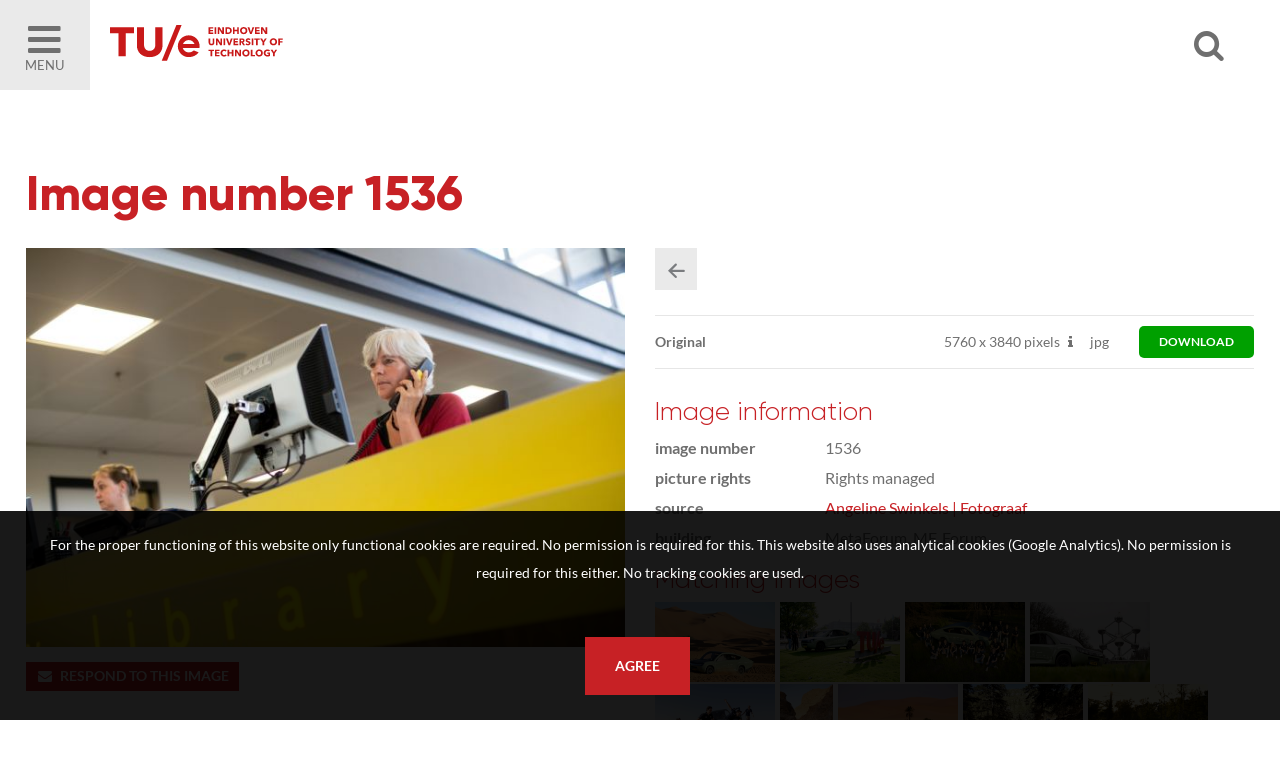

--- FILE ---
content_type: text/css
request_url: https://imagebank.tue.nl/css/default.min.css
body_size: 5748
content:
.displaynone{display:none}.mobiledevice,.mobileonly{display:none}.screenonly{display:inherit}@media only screen and (max-width:768px){#mobiledevice,.mobileonly{display:block}.screenonly{display:none!important}}body{height:100%}html{overflow-y:scroll;height:100%}html.noscroll body{overflow:hidden}abbr,address,article,aside,audio,b,blockquote,body,caption,cite,code,dd,del,dfn,div,dl,dt,em,fieldset,figure,footer,h1,h2,h3,h4,h5,h6,header,hgroup,html,i,iframe,img,ins,kbd,label,legend,li,mark,menu,nav,object,ol,p,pre,q,samp,section,small,span,strong,sub,sup,tbody,tfoot,th,thead,time,tr,ul,var,video{margin:0;padding:0;border:0;outline:0;font-size:100%;vertical-align:baseline;background:0 0}article,aside,figure,footer,header,hgroup,nav,section{display:block}*{-webkit-transition:all .4s;-o-transition:all .4s;transition:all .4s;box-sizing:border-box}:hover{-webkit-transition:all .4s;-o-transition:all .4s;transition:all .4s}table{border-collapse:collapse;border-spacing:0}img,td{vertical-align:top}input[type=radio]{vertical-align:baseline}input[type=checkbox]{vertical-align:bottom}input,select{vertical-align:middle}button,input[type=button],input[type=submit],label{cursor:pointer}button{width:auto;overflow:visible}input[type=submit]{-webkit-appearance:none}input:focus,select:focus,textarea:focus{outline:0}select:-moz-focusring{color:transparent;text-shadow:0 0 0 #555}html{-webkit-font-smoothing:antialiased}.fontello{font-family:fontello}a{margin:0;padding:0;border:0;font-size:100%;vertical-align:baseline;background:0 0;border:none}a:active,a:focus{outline:0}p{margin:0 0 50px 0}.b{font-weight:700}.u{text-decoration:underline}.i{text-decoration:underline}.bglight{background:#eaeaea}.bgdark{background:#353838}.errormessage{color:#dc0000}.clear:after{content:".";display:block;height:0;clear:both;visibility:hidden}.clear{display:inline-block}* html .clear{height:1%}.clear{display:block}.ac_results{padding:0;position:absolute;z-index:99999}.ac_results ul{list-style-type:none;padding:0;margin:0;max-width:600px;width:100%;margin:2px 0 0 1px;background:#fff;border:1px solid #dedede;border-top:1px solid #fff}#page-home .ac_results ul{margin:-1px 0 0 0;border:none}.ac_results li{margin:0;padding:5px 10px 5px 20px;cursor:pointer;display:block;color:#555}#page-home .ac_results li{padding:5px 20px}.ac_results li strong{color:#555;font-weight:700}.ac_over,.ac_over strong{background-color:#555;color:#fff!important}section>.content{margin:0 auto;padding:40px 2%}section.tiny>.content{max-width:300px}section.small>.content{max-width:600px}section.medium>.content{max-width:940px}section.large>.content{max-width:1400px}section.full>.content{max-width:100%;padding:40px 0}section.nopadding>.content{padding:0}.mat{margin:2px}.mas{margin:10px}.mam{margin:50px}.mal{margin:100px}.mbt{margin-bottom:2px}.mbs{margin-bottom:10px}.mbm{margin-bottom:50px}.mbl{margin-bottom:100px}.mlt{margin-left:2px}.mls{margin-left:10px}.mlm{margin-left:50px}.mll{margin-left:100px}.mtt{margin-top:2px}.mts{margin-top:10px}.mtm{margin-top:50px}.mtl{margin-top:100px}.mrt{margin-right:2px}.mrs{margin-right:10px}.mrm{margin-right:50px}.mrl{margin-right:100px}.mst{margin-left:2px;margin-right:2px}.mss{margin-left:10px;margin-right:10px}.msm{margin-left:50px;margin-right:50px}.msl{margin-left:100px;margin-right:100px}.msa{margin-left:auto;margin-right:auto}.pat{padding:2px}.pas{padding:10px}.pam{padding:50px}.pal{padding:100px}.pbt{padding-bottom:2px}.pbs{padding-bottom:10px}.pbm{padding-bottom:50px}.pbl{padding-bottom:100px}.plt{padding-left:2px}.pls{padding-left:10px}.plm{padding-left:50px}.pll{padding-left:100px}.ptt{padding-top:2px}.pts{padding-top:10px}.ptm{padding-top:50px}.ptl{padding-top:100px}.prt{padding-right:2px}.prs{padding-right:10px}.prm{padding-right:50px}.prl{padding-right:100px}.pst{padding-left:2px;padding-right:2px}.pss{padding-left:10px;padding-right:10px}.psm{padding-left:50px;padding-right:50px}.psl{padding-left:100px;padding-right:100px}@media only screen and (max-width:736px){.pal,.pam,.pas,.pat{padding-right:2%;padding-left:2%}}.txtleft{text-align:left}.txtright{text-align:right}.txtcenter{text-align:center}.ctr-flex{display:-webkit-box;display:-ms-flexbox;display:flex}.ctr-flexalways{display:-webkit-box;display:-ms-flexbox;display:flex}.ctr-inlineflex{display:-webkit-inline-box;display:-ms-inline-flexbox;display:inline-flex}.ctr-flex.flexmiddle,.ctr-flexalways.flexmiddle{-webkit-box-align:center;-ms-flex-align:center;align-items:center;-webkit-box-pack:center;-ms-flex-pack:center;justify-content:center}.ctr-flex.flexcenter,.ctr-flexalways.flexcenter{-webkit-box-pack:center;-ms-flex-pack:center;justify-content:center}.ctr-flex.flexvcenter,.ctr-flexalways.flexvcenter{-ms-flex-line-pack:center;align-items:center}.ctr-flex.wrap,.ctr-flexalways.wrap{-ms-flex-wrap:wrap;flex-wrap:wrap}.ctr-flex .flex.auto,.ctr-flexalways .flex.auto{-webkit-box-flex:1;-ms-flex:1 1 auto;flex:1 1 auto}.ctr-flex .flex.one{-webkit-box-flex:1;-ms-flex:1;flex:1}.ctr-flex .flex.two{-webkit-box-flex:2;-ms-flex:2;flex:2}.ctr-flex .flex.three{-webkit-box-flex:3;-ms-flex:3;flex:3}.ctr-flex .flex.four{-webkit-box-flex:4;-ms-flex:4;flex:4}.ctr-flex.size-1 .flex{-webkit-box-flex:1;-ms-flex:1 0 100%;flex:1 0 100%}.ctr-flex.size-2 .flex{-webkit-box-flex:1;-ms-flex:1 0 50%;flex:1 0 50%}.ctr-flex.size-3 .flex{-webkit-box-flex:1;-ms-flex:1 1 31%;flex:1 1 31%}.ctr-flex.size-4 .flex{-webkit-box-flex:1;-ms-flex:1 0 25%;flex:1 0 25%}.ctr-flex.size-5 .flex{-webkit-box-flex:1;-ms-flex:1 0 20%;flex:1 0 20%}@media only screen and (max-width:736px){.ctr-flex{display:block}}.col2{-webkit-columns:auto 2;columns:auto 2}.col3{-webkit-columns:auto 3;columns:auto 3}.col4{-webkit-columns:auto 4;columns:auto 4}.gabs{-webkit-column-gap:20px;column-gap:20px}.gabm{-webkit-column-gap:50px;column-gap:50px}.gabl{-webkit-column-gap:50px;column-gap:50px}

--- FILE ---
content_type: application/javascript
request_url: https://imagebank.tue.nl/js/accounts.min.js?version=3.0.9494.28737.0
body_size: 6804
content:
function showFeedBack(e){$(e+" .body").hide(),$(e+" .feedback").fadeIn()}function initRemoveAccount(){$(document).on("click",".f-removeaccount",function(e){var o=$(this).data("target");$.ajax({type:"post",url:"processajaxclient.pp?option=remove",dataType:"xml",success:function(e){showFeedBack(o),$.ajax({type:"post",url:"processajaxlogin.pp?option=logoff",dataType:"xml",success:function(e){},error:function(){}})},error:function(){}})})}function initShowPassword(){$(document).on("click",".f-toggleshowpassword",function(e){$(this).hasClass("icon-eye")?($('input[name="password"]').attr("type","text"),$(this).removeClass("icon-eye"),$(this).addClass("icon-eye-off")):($('input[name="password"]').attr("type","password"),$(this).removeClass("icon-eye-off"),$(this).addClass("icon-eye")),$('form button[type="submit"]').on("click",function(){$(".hide-show span").text("Show").addClass("show"),$(".hide-show").parent().find('input[name="password"]"]').attr("type","password")})})}function initTogglePasswordForm(){$(document).on("click",".f-togglepasswordform",function(e){$("#ctr-loginform").is(":visible")?($("#ctr-loginform").hide(),$("#ctr-passwordform").fadeIn(),$("#fld-emailpassword").focus()):(resetForgotPasswordForm(),$("#ctr-loginform").fadeIn(),$("#ctr-passwordform").hide(),$("#fld-loginnamelogin").focus()),e.preventDefault()})}function resetForgotPasswordForm(){$("#fld-emailpassword").val(""),$("#ctr-passwordfeedback").hide(),$("#ctr-passwordformbody").show()}function initLogin(){$(".f-loginform").each(function(){$(this).on("submit",function(e){toggleWaitingVeil(!0),$("#message-errorlogin").hide(),$("#message-errorlogin .displaynone").hide();var o=$("#loginform").serialize();$.ajax({type:"post",url:"processajaxlogin.pp?option=login",dataType:"xml",data:o,success:function(e){1==$(e).find("result").text()?$("#page-home").is(":visible")?window.location.href="home.pp":location.reload(!0):(toggleWaitingVeil(!1),$("#message-errorlogin").show(),0==$(e).find("result").attr("passwordstatus")&&$("#error-login0").slideDown(),1==$(e).find("result").attr("passwordstatus")&&$("#error-login1").slideDown(),2==$(e).find("result").attr("passwordstatus")&&$("#error-login2").slideDown(),3==$(e).find("result").attr("passwordstatus")&&$("#error-login3").slideDown())},error:function(){}}),e.preventDefault()})})}function RetrievePasswordCallback(){var e=$("#fld-emailpassword").val();toggleWaitingVeil(!0),$(".errormessage").hide(),0!==$("#fld-emailpassword").val().length?$.ajax({type:"post",url:"processajaxlogin.pp?option=passwordrequest",dataType:"xml",data:"email="+e,success:function(e){1==$(e).find("result").text()?(toggleWaitingVeil(!1),$("#ctr-passwordformbody").hide(),$("#ctr-passwordfeedback").fadeIn(400)):(toggleWaitingVeil(!1),$("#message-erroremaillogin").show(),$("#message2-emailpassword").show())},error:function(){}}):(toggleWaitingVeil(!1),$("#message-erroremaillogin").show(),0==$(data).find("result").attr("passwordstatus")&&$("#message1-emailpassword").slideDown(),1==$(data).find("result").attr("passwordstatus")&&$("#message2-emailpassword").slideDown(),2==$(data).find("result").attr("passwordstatus")&&$("#error-login2").slideDown(),3==$(data).find("result").attr("passwordstatus")&&$("#error-login3").slideDown())}function initLogoff(){$(document).on("click",".f-logoff",function(){$(".closedivs").hide(),$.ajax({type:"post",url:"processajaxlogin.pp?option=logoff",dataType:"xml",success:function(e){window.location.href="home.pp"},error:function(){}})})}function RegisterCallback(){$('input[name="email"]').val($('input[name="loginname"]').val());var e=$("#form-register").serialize();$.ajax({type:"post",url:"processajaxclient.pp?option=add",dataType:"xml",data:e,success:function(e){$(".errormessage").hide();var o=$(e).find("result").text();if(o<0){$("#ctr-registererrors").fadeIn(400);var r=-o;0!=(1&r)&&$("#form-register-error-option1").show(),0!=(2&r)&&$("#form-register-error-option2").show(),0!=(4096&r)&&$("#form-register-error-option3").show(),0!=(8192&r)&&$("#form-register-error-option4").show(),0!=(16384&r)&&$("#form-register-error-option5").show(),0!=(4194304&r)&&$("#form-register-error-option6").show()}0==o&&alert("Er is iets mis gegaan met het versturen van het formulier"),o>0&&($("#ctr-registerform").find("input[type=text], textarea").val(""),$("#ctr-registerform").hide(),$("#form-register-feedback").fadeIn(400),1==o&&$("#form-register-feedback-option1").show(),2==o&&$("#form-register-feedback-option2").show(),3==o&&$("#form-register-feedback-option3").show(),4==o&&$("#form-register-feedback-option4").show())},error:function(){alert("something went wrong")}})}function changeAccountDetailsCallback(){toggleWaitingVeil(!0);var e=$("#form-changeaccountdetails").serialize();$.ajax({type:"post",url:"processajaxclient.pp?option=edit",dataType:"xml",data:e,success:function(e){$(".form-changeaccountdetails-error").hide();var o=$(e).find("result").text();if(o<0){$("#form-changeaccountdetails-errors").fadeIn(400),toggleWaitingVeil(!1);var r=-o;0!=(1&r)&&$("#form-changeaccountdetails-error-option1").show(),0!=(2&r)&&$("#form-changeaccountdetails-error-option2").show(),0!=(4096&r)&&$("#form-changeaccountdetails-error-option3").show(),0!=(8192&r)&&$("#form-changeaccountdetails-error-option4").show(),0!=(16384&r)&&$("#form-changeaccountdetails-error-option5").show()}0==o&&(toggleWaitingVeil(!1),$("#ctr-changeaccountdetails").hide(),$("#form-changeaccountdetails-feedback").fadeIn(400))},error:function(){alert("Er is een fout opgetreden.")}})}function initResetPassword(){$(".f-form-resetpassword").on("submit",function(e){var o=$("#form-resetpassword").serialize();$(".closedivs").hide(),$.ajax({type:"post",url:"processajaxlogin.pp?option=passwordreset",dataType:"xml",data:o,success:function(e){var o=$(e).find("result").text();0==o&&$("#formpasswordreset-errors").fadeIn(400),1==o&&($("#form-resetpassword").find("input[type=text], textarea").val(""),$("#ctr-passwordresetbody").hide(),$("#ctr-passwordresetfeedback").fadeIn(400))},error:function(){}}),e.preventDefault()})}function changePasswordWhenLoggedInCallback(){toggleWaitingVeil(!0);var e=$("#form-changepassword").serialize();$(".errormessage").hide(),$.ajax({type:"post",url:"processajaxlogin.pp?option=passwordchangewhenloggedin",dataType:"xml",data:e,success:function(e){var o=$(e).find("result").text();if(o<0){$("#form-changepassword-errors").fadeIn(400);var r=-o;0!=(1&r)&&$("#fchpweropt1").show(),0!=(2048&r)&&$("#fchpweropt2").show(),0!=(8192&r)&&$("#fchpweropt3").show(),0!=(32768&r)&&$("#fchpweropt4").show(),0!=(524288&r)&&$("#fchpweropt5").show(),toggleWaitingVeil(!1)}else toggleWaitingVeil(!1),$("#ctr-changepassword").find("input[type=text], textarea").val(""),$("#ctr-changepassword").hide(),$("#form-changepassword-feedback").fadeIn(400)},error:function(){}})}$(document).ready(function(){initRemoveAccount(),initTogglePasswordForm(),initLogin(),initLogoff(),initResetPassword(),initShowPassword()});

--- FILE ---
content_type: application/javascript
request_url: https://imagebank.tue.nl/js/init-specificpopup.min.js?version=3.0.9494.28737.0
body_size: 1054
content:
function initDownloadZipDelivery(){$(document).on("click",".f-downloadzipdelivery",function(){var o=$(this).data("deliveryid"),e=$(this).data("selectionid"),i=$(this).data("target");showGenericPopup(i),$.ajax({type:"get",url:"downloadajaxrequest.pp?option=ziptransfer&deliveryid="+o+"&clientselectionid="+e,dataType:"json",success:function(o){$("#zipdelivery_waiting").hide(),o?$("#zipdelivery_succes").show():$("#zipdelivery_error").show()},error:function(){$("#zipdelivery_error").show()}})})}function initOpenPopupDownload(){$(document).on("click",".f-openpopupdownload",function(o){var e=$(this).data("target"),i=$(this).data("parameters"),a=$(this).data("pictureresolutionformatid");$("#usageform").data("params",i),$("#usageform-prfid").val(a),$(".displaynone").hide(),showGenericPopup(e),o.preventDefault()})}function initClosePopupDownload(){$(document).on("click",".f-closepopupdownload",function(){var o=$(this).data("target");$("#usageform").data("params",""),$("#usageform-prfid").val(""),closeGenericPopup(o),$("#form-usage-downloadbutton").hide(),$("#form-usage").show()})}$(document).ready(function(){initOpenPopupDownload(),initClosePopupDownload(),initDownloadZipDelivery()});

--- FILE ---
content_type: image/svg+xml
request_url: https://imagebank.tue.nl/img/logos/logo.svg
body_size: 15695
content:
<?xml version="1.0" encoding="UTF-8" standalone="no"?><!DOCTYPE svg PUBLIC "-//W3C//DTD SVG 1.1//EN" "http://www.w3.org/Graphics/SVG/1.1/DTD/svg11.dtd"><svg width="100%" height="100%" viewBox="0 0 197 41" version="1.1" xmlns="http://www.w3.org/2000/svg" xmlns:xlink="http://www.w3.org/1999/xlink" xml:space="preserve" xmlns:serif="http://www.serif.com/" style="fill-rule:evenodd;clip-rule:evenodd;stroke-linejoin:round;stroke-miterlimit:2;"><path d="M112.272,10.205l0,-7.637l5.141,0l0,1.553l-3.359,0l0,1.445l3.175,0l0,1.478l-3.175,0l0,1.586l3.553,0l0,1.575l-5.335,0Z" style="fill:#c81919;fill-rule:nonzero;"/><rect x="119.104" y="2.568" width="1.858" height="7.637" style="fill:#c81919;"/><path d="M127.597,10.205l-3.078,-4.994l-0.032,0l0.043,4.994l-1.793,0l0,-7.637l2.106,0l3.067,4.983l0.033,0l-0.044,-4.983l1.793,0l0,7.637l-2.095,0Z" style="fill:#c81919;fill-rule:nonzero;"/><path d="M136.687,6.365c0,-0.432 -0.07,-0.789 -0.212,-1.073c-0.139,-0.284 -0.327,-0.511 -0.56,-0.68c-0.234,-0.169 -0.501,-0.289 -0.799,-0.361c-0.299,-0.072 -0.607,-0.108 -0.924,-0.108l-0.918,0l0,4.465l0.875,0c0.331,0 0.65,-0.037 0.956,-0.113c0.306,-0.075 0.576,-0.199 0.81,-0.372c0.234,-0.172 0.421,-0.402 0.561,-0.69c0.141,-0.288 0.211,-0.644 0.211,-1.068m1.922,0c0,0.669 -0.124,1.246 -0.372,1.731c-0.249,0.486 -0.576,0.885 -0.983,1.198c-0.407,0.312 -0.866,0.543 -1.377,0.69c-0.511,0.147 -1.03,0.221 -1.555,0.221l-2.851,0l0,-7.637l2.764,0c0.54,0 1.073,0.063 1.599,0.189c0.525,0.126 0.993,0.334 1.404,0.625c0.41,0.292 0.741,0.682 0.993,1.171c0.252,0.489 0.378,1.093 0.378,1.812" style="fill:#c81919;fill-rule:nonzero;"/><path d="M144.819,10.205l0,-3.193l-2.981,0l0,3.193l-1.847,0l0,-7.637l1.847,0l0,2.891l2.981,0l0,-2.891l1.847,0l0,7.637l-1.847,0Z" style="fill:#c81919;fill-rule:nonzero;"/><path d="M154.426,6.354c0,-0.331 -0.054,-0.64 -0.162,-0.928c-0.108,-0.287 -0.258,-0.534 -0.448,-0.738c-0.191,-0.205 -0.421,-0.367 -0.691,-0.486c-0.27,-0.119 -0.567,-0.178 -0.891,-0.178c-0.324,0 -0.62,0.059 -0.886,0.178c-0.267,0.119 -0.497,0.281 -0.691,0.486c-0.195,0.204 -0.344,0.451 -0.448,0.738c-0.105,0.288 -0.157,0.597 -0.157,0.928c0,0.345 0.054,0.663 0.162,0.955c0.108,0.291 0.257,0.541 0.448,0.749c0.191,0.209 0.419,0.373 0.686,0.491c0.266,0.119 0.562,0.178 0.886,0.178c0.324,0 0.619,-0.059 0.885,-0.178c0.267,-0.118 0.497,-0.282 0.691,-0.491c0.195,-0.208 0.346,-0.458 0.454,-0.749c0.108,-0.292 0.162,-0.61 0.162,-0.955m1.976,0c0,0.604 -0.104,1.156 -0.313,1.656c-0.209,0.5 -0.498,0.928 -0.869,1.284c-0.371,0.356 -0.812,0.631 -1.323,0.825c-0.511,0.194 -1.066,0.291 -1.663,0.291c-0.598,0 -1.151,-0.097 -1.658,-0.291c-0.508,-0.194 -0.947,-0.469 -1.318,-0.825c-0.371,-0.356 -0.661,-0.784 -0.869,-1.284c-0.209,-0.5 -0.313,-1.052 -0.313,-1.656c0,-0.611 0.104,-1.163 0.313,-1.656c0.208,-0.492 0.498,-0.911 0.869,-1.257c0.371,-0.345 0.81,-0.611 1.318,-0.798c0.507,-0.187 1.06,-0.28 1.658,-0.28c0.597,0 1.152,0.093 1.663,0.28c0.511,0.187 0.952,0.453 1.323,0.798c0.371,0.346 0.66,0.765 0.869,1.257c0.209,0.493 0.313,1.045 0.313,1.656" style="fill:#c81919;fill-rule:nonzero;"/><path d="M161.321,10.205l-1.847,0l-2.894,-7.637l2.073,0l1.772,5.415l0.043,0l1.76,-5.415l2.041,0l-2.948,7.637Z" style="fill:#c81919;fill-rule:nonzero;"/><path d="M165.151,10.205l0,-7.637l5.141,0l0,1.553l-3.359,0l0,1.445l3.175,0l0,1.478l-3.175,0l0,1.586l3.553,0l0,1.575l-5.335,0Z" style="fill:#c81919;fill-rule:nonzero;"/><path d="M176.833,10.205l-3.078,-4.994l-0.032,0l0.043,4.994l-1.793,0l0,-7.637l2.106,0l3.067,4.983l0.033,0l-0.044,-4.983l1.793,0l0,7.637l-2.095,0Z" style="fill:#c81919;fill-rule:nonzero;"/><path d="M116.279,29.655l0,6.062l-1.847,0l0,-6.062l-2.16,0l0,-1.575l6.167,0l0,1.575l-2.16,0Z" style="fill:#c81919;fill-rule:nonzero;"/><path d="M119.43,35.717l0,-7.637l5.141,0l0,1.553l-3.359,0l0,1.445l3.175,0l0,1.478l-3.175,0l0,1.586l3.553,0l0,1.575l-5.335,0Z" style="fill:#c81919;fill-rule:nonzero;"/><path d="M131.599,35.582c-0.498,0.226 -1.069,0.34 -1.718,0.34c-0.59,0 -1.136,-0.098 -1.636,-0.291c-0.501,-0.195 -0.934,-0.47 -1.302,-0.826c-0.367,-0.356 -0.654,-0.782 -0.864,-1.278c-0.208,-0.496 -0.312,-1.043 -0.312,-1.64c0,-0.611 0.106,-1.165 0.319,-1.661c0.212,-0.496 0.505,-0.919 0.88,-1.267c0.374,-0.349 0.813,-0.617 1.317,-0.804c0.504,-0.187 1.048,-0.28 1.631,-0.28c0.54,0 1.071,0.095 1.593,0.285c0.522,0.191 0.945,0.47 1.269,0.836l-1.253,1.252c-0.172,-0.238 -0.399,-0.414 -0.68,-0.529c-0.281,-0.115 -0.569,-0.173 -0.864,-0.173c-0.324,0 -0.621,0.06 -0.891,0.179c-0.27,0.118 -0.502,0.282 -0.697,0.49c-0.194,0.209 -0.345,0.455 -0.453,0.739c-0.108,0.284 -0.162,0.595 -0.162,0.933c0,0.345 0.054,0.662 0.162,0.949c0.108,0.288 0.257,0.534 0.448,0.739c0.191,0.206 0.419,0.366 0.686,0.481c0.266,0.115 0.558,0.172 0.875,0.172c0.367,0 0.687,-0.072 0.961,-0.216c0.273,-0.144 0.493,-0.33 0.659,-0.561l1.285,1.208c-0.339,0.389 -0.756,0.696 -1.253,0.923" style="fill:#c81919;fill-rule:nonzero;"/><path d="M138.644,35.717l0,-3.193l-2.981,0l0,3.193l-1.847,0l0,-7.637l1.847,0l0,2.891l2.981,0l0,-2.891l1.847,0l0,7.637l-1.847,0Z" style="fill:#c81919;fill-rule:nonzero;"/><path d="M147.134,35.717l-3.078,-4.994l-0.032,0l0.043,4.994l-1.793,0l0,-7.637l2.106,0l3.067,4.983l0.033,0l-0.044,-4.983l1.793,0l0,7.637l-2.095,0Z" style="fill:#c81919;fill-rule:nonzero;"/><path d="M156.984,31.866c0,-0.331 -0.054,-0.64 -0.162,-0.928c-0.108,-0.287 -0.258,-0.534 -0.448,-0.738c-0.191,-0.205 -0.421,-0.367 -0.691,-0.486c-0.27,-0.119 -0.567,-0.178 -0.891,-0.178c-0.324,0 -0.62,0.059 -0.886,0.178c-0.267,0.119 -0.497,0.281 -0.691,0.486c-0.195,0.204 -0.344,0.451 -0.448,0.738c-0.105,0.288 -0.157,0.597 -0.157,0.928c0,0.345 0.054,0.663 0.162,0.955c0.108,0.291 0.257,0.541 0.448,0.749c0.191,0.209 0.419,0.373 0.686,0.491c0.266,0.119 0.562,0.178 0.886,0.178c0.324,0 0.619,-0.059 0.885,-0.178c0.267,-0.118 0.497,-0.282 0.691,-0.491c0.195,-0.208 0.346,-0.458 0.454,-0.749c0.108,-0.292 0.162,-0.61 0.162,-0.955m1.976,0c0,0.604 -0.104,1.156 -0.313,1.656c-0.209,0.5 -0.498,0.928 -0.869,1.284c-0.371,0.356 -0.812,0.631 -1.323,0.825c-0.511,0.194 -1.066,0.291 -1.663,0.291c-0.598,0 -1.151,-0.097 -1.658,-0.291c-0.508,-0.194 -0.947,-0.469 -1.318,-0.825c-0.371,-0.356 -0.661,-0.784 -0.869,-1.284c-0.209,-0.5 -0.313,-1.052 -0.313,-1.656c0,-0.611 0.104,-1.163 0.313,-1.656c0.208,-0.492 0.498,-0.911 0.869,-1.257c0.371,-0.345 0.81,-0.611 1.318,-0.798c0.507,-0.187 1.06,-0.28 1.658,-0.28c0.597,0 1.152,0.093 1.663,0.28c0.511,0.187 0.952,0.453 1.323,0.798c0.371,0.346 0.66,0.765 0.869,1.257c0.209,0.493 0.313,1.045 0.313,1.656" style="fill:#c81919;fill-rule:nonzero;"/><path d="M160.349,35.717l0,-7.637l1.858,0l0,6.03l2.959,0l0,1.607l-4.817,0Z" style="fill:#c81919;fill-rule:nonzero;"/><path d="M172.066,31.866c0,-0.331 -0.054,-0.64 -0.162,-0.928c-0.108,-0.287 -0.258,-0.534 -0.448,-0.738c-0.191,-0.205 -0.421,-0.367 -0.691,-0.486c-0.27,-0.119 -0.567,-0.178 -0.891,-0.178c-0.324,0 -0.62,0.059 -0.886,0.178c-0.267,0.119 -0.497,0.281 -0.691,0.486c-0.195,0.204 -0.344,0.451 -0.448,0.738c-0.105,0.288 -0.157,0.597 -0.157,0.928c0,0.345 0.054,0.663 0.162,0.955c0.108,0.291 0.257,0.541 0.448,0.749c0.191,0.209 0.419,0.373 0.686,0.491c0.266,0.119 0.562,0.178 0.886,0.178c0.324,0 0.619,-0.059 0.885,-0.178c0.267,-0.118 0.497,-0.282 0.691,-0.491c0.195,-0.208 0.346,-0.458 0.454,-0.749c0.108,-0.292 0.162,-0.61 0.162,-0.955m1.976,0c0,0.604 -0.104,1.156 -0.313,1.656c-0.209,0.5 -0.498,0.928 -0.869,1.284c-0.371,0.356 -0.812,0.631 -1.323,0.825c-0.511,0.194 -1.066,0.291 -1.663,0.291c-0.598,0 -1.151,-0.097 -1.658,-0.291c-0.508,-0.194 -0.947,-0.469 -1.318,-0.825c-0.371,-0.356 -0.661,-0.784 -0.869,-1.284c-0.209,-0.5 -0.313,-1.052 -0.313,-1.656c0,-0.611 0.104,-1.163 0.313,-1.656c0.208,-0.492 0.498,-0.911 0.869,-1.257c0.371,-0.345 0.81,-0.611 1.318,-0.798c0.507,-0.187 1.06,-0.28 1.658,-0.28c0.597,0 1.152,0.093 1.663,0.28c0.511,0.187 0.952,0.453 1.323,0.798c0.371,0.346 0.66,0.765 0.869,1.257c0.209,0.493 0.313,1.045 0.313,1.656" style="fill:#c81919;fill-rule:nonzero;"/><path d="M180.881,35.728c-0.5,0.122 -1.046,0.184 -1.636,0.184c-0.612,0 -1.176,-0.098 -1.69,-0.292c-0.515,-0.194 -0.958,-0.467 -1.329,-0.82c-0.371,-0.352 -0.66,-0.774 -0.869,-1.267c-0.209,-0.493 -0.313,-1.041 -0.313,-1.645c0,-0.611 0.106,-1.165 0.318,-1.661c0.213,-0.496 0.506,-0.919 0.88,-1.268c0.375,-0.348 0.814,-0.616 1.318,-0.803c0.504,-0.187 1.048,-0.281 1.631,-0.281c0.605,0 1.166,0.092 1.685,0.275c0.518,0.183 0.939,0.43 1.263,0.739l-1.166,1.327c-0.18,-0.209 -0.418,-0.379 -0.713,-0.512c-0.295,-0.133 -0.63,-0.2 -1.004,-0.2c-0.324,0 -0.623,0.059 -0.897,0.178c-0.273,0.119 -0.511,0.284 -0.713,0.496c-0.201,0.212 -0.358,0.464 -0.469,0.755c-0.112,0.291 -0.168,0.61 -0.168,0.955c0,0.352 0.051,0.676 0.151,0.971c0.101,0.295 0.251,0.548 0.449,0.76c0.198,0.212 0.442,0.378 0.734,0.496c0.292,0.119 0.625,0.178 0.999,0.178c0.216,0 0.421,-0.016 0.616,-0.048c0.194,-0.032 0.374,-0.085 0.54,-0.157l0,-1.391l-1.458,0l0,-1.489l3.153,0l0,4.045c-0.374,0.195 -0.812,0.353 -1.312,0.475" style="fill:#c81919;fill-rule:nonzero;"/><path d="M187.502,32.481l0,3.236l-1.847,0l0,-3.236l-2.873,-4.401l2.236,0l1.631,2.826l1.631,-2.826l2.16,0l-2.938,4.401Z" style="fill:#c81919;fill-rule:nonzero;"/><path d="M118.595,21.338c-0.155,0.378 -0.376,0.701 -0.664,0.971c-0.288,0.27 -0.636,0.48 -1.042,0.631c-0.407,0.151 -0.859,0.226 -1.356,0.226c-0.504,0 -0.958,-0.075 -1.361,-0.226c-0.403,-0.151 -0.745,-0.361 -1.026,-0.631c-0.281,-0.27 -0.496,-0.593 -0.648,-0.971c-0.151,-0.377 -0.227,-0.796 -0.227,-1.258l0,-4.756l1.837,0l0,4.605c0,0.209 0.027,0.407 0.081,0.595c0.054,0.187 0.136,0.354 0.248,0.501c0.111,0.148 0.259,0.264 0.443,0.351c0.183,0.085 0.405,0.128 0.664,0.128c0.259,0 0.481,-0.043 0.664,-0.128c0.184,-0.087 0.333,-0.203 0.448,-0.351c0.115,-0.148 0.198,-0.314 0.249,-0.502c0.05,-0.187 0.075,-0.385 0.075,-0.594l0,-4.605l1.847,0l0,4.756c0,0.462 -0.077,0.881 -0.232,1.258" style="fill:#c81919;fill-rule:nonzero;"/><path d="M125.402,22.961l-3.078,-4.994l-0.032,0l0.043,4.994l-1.793,0l0,-7.637l2.106,0l3.067,4.983l0.033,0l-0.044,-4.983l1.793,0l0,7.637l-2.095,0Z" style="fill:#c81919;fill-rule:nonzero;"/><rect x="129.273" y="15.324" width="1.858" height="7.637" style="fill:#c81919;"/><path d="M136.753,22.961l-1.847,0l-2.894,-7.637l2.073,0l1.772,5.415l0.043,0l1.76,-5.415l2.041,0l-2.948,7.637Z" style="fill:#c81919;fill-rule:nonzero;"/><path d="M140.583,22.961l0,-7.637l5.141,0l0,1.553l-3.359,0l0,1.445l3.175,0l0,1.478l-3.175,0l0,1.586l3.553,0l0,1.575l-5.335,0Z" style="fill:#c81919;fill-rule:nonzero;"/><path d="M151.423,17.665c0,-0.18 -0.038,-0.325 -0.114,-0.437c-0.076,-0.111 -0.174,-0.198 -0.293,-0.259c-0.12,-0.061 -0.253,-0.102 -0.402,-0.124c-0.148,-0.021 -0.291,-0.032 -0.428,-0.032l-0.988,0l0,1.78l0.879,0c0.152,0 0.308,-0.013 0.467,-0.038c0.159,-0.025 0.304,-0.07 0.434,-0.135c0.13,-0.065 0.237,-0.158 0.32,-0.28c0.083,-0.123 0.125,-0.281 0.125,-0.475m0.076,5.296l-1.66,-3.031l-0.63,0l0,3.031l-1.804,0l0,-7.637l2.916,0c0.368,0 0.726,0.038 1.075,0.113c0.349,0.076 0.662,0.204 0.94,0.383c0.277,0.18 0.498,0.417 0.664,0.712c0.165,0.295 0.248,0.662 0.248,1.1c0,0.518 -0.14,0.953 -0.421,1.306c-0.281,0.352 -0.67,0.604 -1.166,0.755l1.998,3.268l-2.16,0Z" style="fill:#c81919;fill-rule:nonzero;"/><path d="M158.821,17.309c-0.158,-0.201 -0.365,-0.361 -0.621,-0.48c-0.256,-0.119 -0.502,-0.178 -0.74,-0.178c-0.122,0 -0.246,0.011 -0.372,0.032c-0.126,0.022 -0.24,0.064 -0.341,0.124c-0.1,0.062 -0.185,0.141 -0.253,0.238c-0.069,0.097 -0.103,0.221 -0.103,0.372c0,0.129 0.027,0.237 0.081,0.324c0.054,0.086 0.133,0.161 0.238,0.226c0.104,0.065 0.228,0.124 0.372,0.178c0.144,0.054 0.306,0.11 0.486,0.167c0.259,0.086 0.529,0.182 0.81,0.286c0.281,0.105 0.537,0.243 0.767,0.415c0.23,0.173 0.421,0.387 0.572,0.642c0.152,0.256 0.227,0.574 0.227,0.955c0,0.439 -0.081,0.818 -0.243,1.138c-0.162,0.32 -0.38,0.584 -0.653,0.793c-0.274,0.209 -0.587,0.363 -0.94,0.464c-0.353,0.1 -0.716,0.151 -1.091,0.151c-0.547,0 -1.076,-0.096 -1.587,-0.286c-0.512,-0.191 -0.936,-0.462 -1.275,-0.815l1.21,-1.229c0.187,0.23 0.434,0.422 0.74,0.577c0.306,0.155 0.61,0.232 0.912,0.232c0.137,0 0.27,-0.015 0.4,-0.043c0.13,-0.029 0.243,-0.076 0.34,-0.141c0.097,-0.064 0.175,-0.151 0.232,-0.259c0.058,-0.107 0.087,-0.237 0.087,-0.388c0,-0.144 -0.036,-0.266 -0.108,-0.367c-0.072,-0.1 -0.175,-0.192 -0.308,-0.275c-0.133,-0.082 -0.299,-0.158 -0.497,-0.226c-0.198,-0.069 -0.423,-0.142 -0.675,-0.221c-0.245,-0.079 -0.484,-0.173 -0.718,-0.281c-0.234,-0.108 -0.443,-0.246 -0.626,-0.415c-0.184,-0.169 -0.332,-0.374 -0.443,-0.615c-0.112,-0.241 -0.168,-0.534 -0.168,-0.879c0,-0.424 0.087,-0.788 0.26,-1.09c0.172,-0.302 0.399,-0.55 0.68,-0.744c0.281,-0.194 0.598,-0.336 0.95,-0.426c0.353,-0.09 0.709,-0.135 1.07,-0.135c0.432,0 0.873,0.079 1.323,0.237c0.45,0.159 0.844,0.392 1.182,0.702l-1.177,1.24Z" style="fill:#c81919;fill-rule:nonzero;"/><rect x="161.354" y="15.324" width="1.858" height="7.637" style="fill:#c81919;"/><path d="M168.204,16.899l0,6.062l-1.847,0l0,-6.062l-2.16,0l0,-1.575l6.167,0l0,1.575l-2.16,0Z" style="fill:#c81919;fill-rule:nonzero;"/><path d="M175.592,19.725l0,3.236l-1.847,0l0,-3.236l-2.873,-4.401l2.236,0l1.631,2.826l1.631,-2.826l2.16,0l-2.938,4.401Z" style="fill:#c81919;fill-rule:nonzero;"/><path d="M188.228,19.11c0,-0.331 -0.054,-0.64 -0.162,-0.928c-0.108,-0.287 -0.258,-0.534 -0.448,-0.738c-0.191,-0.205 -0.421,-0.367 -0.691,-0.486c-0.27,-0.119 -0.567,-0.178 -0.891,-0.178c-0.324,0 -0.62,0.059 -0.886,0.178c-0.266,0.119 -0.497,0.281 -0.691,0.486c-0.195,0.204 -0.344,0.451 -0.448,0.738c-0.105,0.288 -0.157,0.597 -0.157,0.928c0,0.345 0.054,0.663 0.162,0.955c0.108,0.291 0.257,0.541 0.448,0.749c0.191,0.209 0.42,0.373 0.686,0.491c0.266,0.119 0.562,0.178 0.886,0.178c0.324,0 0.619,-0.059 0.885,-0.178c0.267,-0.118 0.497,-0.282 0.691,-0.491c0.195,-0.208 0.346,-0.458 0.454,-0.749c0.108,-0.292 0.162,-0.61 0.162,-0.955m1.976,0c0,0.604 -0.104,1.156 -0.313,1.656c-0.209,0.5 -0.498,0.928 -0.869,1.283c-0.371,0.357 -0.812,0.632 -1.323,0.826c-0.511,0.194 -1.066,0.291 -1.663,0.291c-0.598,0 -1.151,-0.097 -1.658,-0.291c-0.508,-0.194 -0.947,-0.469 -1.318,-0.826c-0.371,-0.355 -0.661,-0.783 -0.869,-1.283c-0.209,-0.5 -0.313,-1.052 -0.313,-1.656c0,-0.611 0.104,-1.163 0.313,-1.656c0.208,-0.492 0.498,-0.911 0.869,-1.257c0.371,-0.345 0.81,-0.611 1.318,-0.798c0.507,-0.187 1.06,-0.28 1.658,-0.28c0.597,0 1.152,0.093 1.663,0.28c0.511,0.187 0.952,0.453 1.323,0.798c0.371,0.346 0.66,0.765 0.869,1.257c0.209,0.493 0.313,1.045 0.313,1.656" style="fill:#c81919;fill-rule:nonzero;"/><path d="M193.418,16.899l0,1.575l2.959,0l0,1.521l-2.959,0l0,2.966l-1.825,0l0,-7.637l5.033,0l0,1.575l-3.208,0Z" style="fill:#c81919;fill-rule:nonzero;"/><path d="M17.833,9.39l0,26.324l-8.219,0l0,-26.324l-9.614,0l0,-6.838l27.446,0l0,6.838l-9.613,0Z" style="fill:#c81919;fill-rule:nonzero;"/><path d="M58.758,28.664c-0.689,1.639 -1.675,3.044 -2.956,4.215c-1.282,1.171 -2.828,2.085 -4.639,2.74c-1.811,0.656 -3.821,0.984 -6.032,0.984c-2.244,0 -4.262,-0.328 -6.057,-0.984c-1.795,-0.655 -3.316,-1.569 -4.566,-2.74c-1.25,-1.171 -2.211,-2.576 -2.884,-4.215c-0.673,-1.64 -1.01,-3.458 -1.01,-5.457l0,-20.656l8.172,0l0,20c0,0.906 0.12,1.765 0.361,2.576c0.24,0.813 0.608,1.539 1.105,2.179c0.496,0.64 1.154,1.147 1.971,1.522c0.817,0.375 1.802,0.562 2.956,0.562c1.154,0 2.139,-0.187 2.956,-0.562c0.817,-0.375 1.482,-0.882 1.995,-1.522c0.512,-0.64 0.881,-1.366 1.105,-2.179c0.224,-0.811 0.337,-1.67 0.337,-2.576l0,-20l8.219,0l0,20.656c0,1.999 -0.344,3.817 -1.033,5.457" style="fill:#c81919;fill-rule:nonzero;"/><path d="M64.877,40.819l16.664,-40.819l-5.952,0l-16.664,40.819l5.952,0Z" style="fill:#c81919;fill-rule:nonzero;"/><path d="M89.635,17.143c2.943,0 5.464,1.806 6.516,4.37l-13.032,0c1.052,-2.564 3.573,-4.37 6.516,-4.37m0,-5.373c-6.857,0 -12.415,5.559 -12.415,12.415c0,6.857 5.558,12.415 12.415,12.415c4.4,0 8.896,-1.925 11.323,-5.394l-5.631,-2.296c-1.499,1.662 -3.553,2.318 -5.692,2.318c-3.156,0 -5.827,-2.076 -6.722,-4.937l18.956,0c0.117,-0.685 0.181,-1.388 0.181,-2.106c0,-6.856 -5.558,-12.415 -12.415,-12.415" style="fill:#c81919;fill-rule:nonzero;"/></svg>

--- FILE ---
content_type: application/javascript
request_url: https://imagebank.tue.nl/js/init-search.min.js?version=3.0.9494.28737.0
body_size: 1801
content:
function initOpenSearch(){$(".f-opensearchform").click(function(){var e=$(this).data("target");e&&($(e).toggle(),$("input[name*='multikeyword']").focus())})}function initToggleAdvancedSearch(){$(".f-showhideadvancedsearch").click(function(){var e=$(this).data("target");if(e){var t=$(e).is(":visible");$("#buttontoggleadvancedsearch").toggle(t),$(e).toggle(!t),SetClientPreferenceAdvancedSearch(!t)}})}function SetClientPreferenceAdvancedSearch(e){$.ajax({type:"post",url:"/processajaxclientpreference.pp?option=set&rnd="+Math.random(),dataType:"xml",data:"ShowAdvancedSearch="+(e?1:0),success:function(e){},error:function(){}})}function initSearch(){if($("#f-form-search").length){var e=$("#f-form-search");e.find("select[name='objecttype']").length&&(initObjectTypeChoice(!1),e.find("select[name='objecttype']").on("change",function(){initObjectTypeChoice(!0)}))}}function initObjectTypeChoice(e){$(".f-objectspecific").hide();var t="";$("#f-form-search").find("select[name='objecttype']").each(function(){-1===$(this).val()?$(".f-objectspecific").show():(t=GetObjectTypeLabel($(this).val()),$(this).attr("selected",!0)?($(".f-object-"+t).show(),e&&$(".f-object-"+t).addClass("lookatme")):ClearObjectTypeRelatedFields(t))})}function ClearObjectTypeRelatedFields(e){$(".f-object-"+e).each(function(){$(this).find("input[type='checkbox']").each(function(){$(this).prop("checked",!1)}),$(this).find("input[type='radio']").each(function(){$(this).prop("checked",!1)}),$(this).find("input[type='text']").each(function(){$(this).val("")}),$(this).find("textarea").each(function(){$(this).val("")}),$(this).find("select").each(function(){$(this).find("option:selected").prop("selected",!1)})})}function GetObjectTypeLabel(e){return["picture","video","infographic","audio","text","animatedgif","slideshow","fisheye","subtitles","illustration","aftereffect","soundfx"][e]}$(document).ready(function(){initOpenSearch(),initToggleAdvancedSearch(),initSearch()});